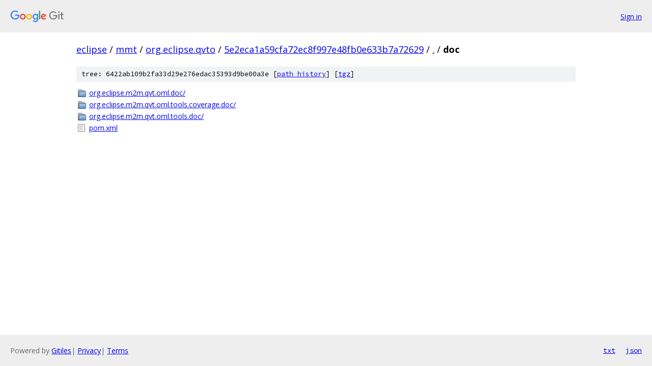

--- FILE ---
content_type: text/html; charset=utf-8
request_url: https://eclipse.googlesource.com/mmt/org.eclipse.qvto/+/5e2eca1a59cfa72ec8f997e48fb0e633b7a72629/doc?autodive=0%2F/
body_size: 791
content:
<!DOCTYPE html><html lang="en"><head><meta charset="utf-8"><meta name="viewport" content="width=device-width, initial-scale=1"><title>doc - mmt/org.eclipse.qvto - Git at Google</title><link rel="stylesheet" type="text/css" href="/+static/base.css"><!-- default customHeadTagPart --></head><body class="Site"><header class="Site-header"><div class="Header"><a class="Header-image" href="/"><img src="//www.gstatic.com/images/branding/lockups/2x/lockup_git_color_108x24dp.png" width="108" height="24" alt="Google Git"></a><div class="Header-menu"> <a class="Header-menuItem" href="https://accounts.google.com/AccountChooser?faa=1&amp;continue=https://eclipse.googlesource.com/login/mmt/org.eclipse.qvto/%2B/5e2eca1a59cfa72ec8f997e48fb0e633b7a72629/doc?autodive%3D0%252F%252F">Sign in</a> </div></div></header><div class="Site-content"><div class="Container "><div class="Breadcrumbs"><a class="Breadcrumbs-crumb" href="/?format=HTML">eclipse</a> / <a class="Breadcrumbs-crumb" href="/mmt/">mmt</a> / <a class="Breadcrumbs-crumb" href="/mmt/org.eclipse.qvto/">org.eclipse.qvto</a> / <a class="Breadcrumbs-crumb" href="/mmt/org.eclipse.qvto/+/5e2eca1a59cfa72ec8f997e48fb0e633b7a72629">5e2eca1a59cfa72ec8f997e48fb0e633b7a72629</a> / <a class="Breadcrumbs-crumb" href="/mmt/org.eclipse.qvto/+/5e2eca1a59cfa72ec8f997e48fb0e633b7a72629/?autodive=0%2F%2F">.</a> / <span class="Breadcrumbs-crumb">doc</span></div><div class="TreeDetail"><div class="u-sha1 u-monospace TreeDetail-sha1">tree: 6422ab109b2fa33d29e276edac35393d9be00a3e [<a href="/mmt/org.eclipse.qvto/+log/5e2eca1a59cfa72ec8f997e48fb0e633b7a72629/doc">path history</a>] <span>[<a href="/mmt/org.eclipse.qvto/+archive/5e2eca1a59cfa72ec8f997e48fb0e633b7a72629/doc.tar.gz">tgz</a>]</span></div><ol class="FileList"><li class="FileList-item FileList-item--gitTree" title="Tree - org.eclipse.m2m.qvt.oml.doc/"><a class="FileList-itemLink" href="/mmt/org.eclipse.qvto/+/5e2eca1a59cfa72ec8f997e48fb0e633b7a72629/doc/org.eclipse.m2m.qvt.oml.doc?autodive=0%2F%2F/">org.eclipse.m2m.qvt.oml.doc/</a></li><li class="FileList-item FileList-item--gitTree" title="Tree - org.eclipse.m2m.qvt.oml.tools.coverage.doc/"><a class="FileList-itemLink" href="/mmt/org.eclipse.qvto/+/5e2eca1a59cfa72ec8f997e48fb0e633b7a72629/doc/org.eclipse.m2m.qvt.oml.tools.coverage.doc?autodive=0%2F%2F/">org.eclipse.m2m.qvt.oml.tools.coverage.doc/</a></li><li class="FileList-item FileList-item--gitTree" title="Tree - org.eclipse.m2m.qvt.oml.tools.doc/"><a class="FileList-itemLink" href="/mmt/org.eclipse.qvto/+/5e2eca1a59cfa72ec8f997e48fb0e633b7a72629/doc/org.eclipse.m2m.qvt.oml.tools.doc?autodive=0%2F%2F/">org.eclipse.m2m.qvt.oml.tools.doc/</a></li><li class="FileList-item FileList-item--regularFile" title="Regular file - pom.xml"><a class="FileList-itemLink" href="/mmt/org.eclipse.qvto/+/5e2eca1a59cfa72ec8f997e48fb0e633b7a72629/doc/pom.xml?autodive=0%2F%2F">pom.xml</a></li></ol></div></div> <!-- Container --></div> <!-- Site-content --><footer class="Site-footer"><div class="Footer"><span class="Footer-poweredBy">Powered by <a href="https://gerrit.googlesource.com/gitiles/">Gitiles</a>| <a href="https://policies.google.com/privacy">Privacy</a>| <a href="https://policies.google.com/terms">Terms</a></span><span class="Footer-formats"><a class="u-monospace Footer-formatsItem" href="?format=TEXT">txt</a> <a class="u-monospace Footer-formatsItem" href="?format=JSON">json</a></span></div></footer></body></html>